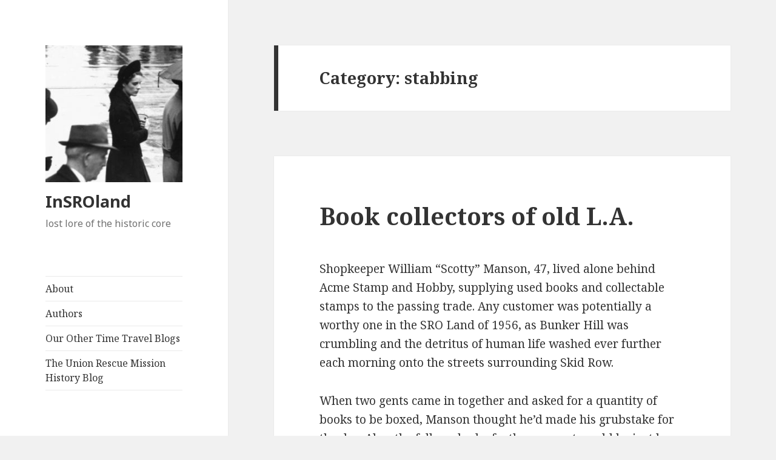

--- FILE ---
content_type: text/html; charset=utf-8
request_url: https://www.insroland.org/category/stabbing-6/
body_size: 12847
content:
<!DOCTYPE html>
<html lang="en-US" class="no-js">
<head>
	<meta charset="UTF-8">
	<meta name="viewport" content="width=device-width">
	<link rel="profile" href="https://gmpg.org/xfn/11">
	<link rel="pingback" href="/xmlrpc.php">
	<!--[if lt IE 9]>
	<script src="/wp-content/themes/twentyfifteen/js/html5.js?ver=3.7.0"></script>
	<![endif]-->
	<script>(function(html){html.className = html.className.replace(/\bno-js\b/,'js')})(document.documentElement);</script>
<title>stabbing &#8211; InSROland</title>
<meta name="robots" content="max-image-preview:large">
<link rel="dns-prefetch" href="//secure.gravatar.com">
<link rel="dns-prefetch" href="//fonts.googleapis.com">
<link rel="dns-prefetch" href="//s.w.org">
<link href="https://fonts.gstatic.com/" crossorigin rel="preconnect">
<link rel="alternate" type="application/rss+xml" title="InSROland &raquo; Feed" href="/feed/">
<link rel="alternate" type="application/rss+xml" title="InSROland &raquo; Comments Feed" href="/comments/feed/">
<link rel="alternate" type="application/rss+xml" title="InSROland &raquo; stabbing Category Feed" href="/category/stabbing-6/feed/">
		<script>
			window._wpemojiSettings = {"baseUrl":"https:\/\/s.w.org\/images\/core\/emoji\/13.1.0\/72x72\/","ext":".png","svgUrl":"https:\/\/s.w.org\/images\/core\/emoji\/13.1.0\/svg\/","svgExt":".svg","source":{"concatemoji":"\/wp-includes\/js\/wp-emoji-release.min.js?ver=5.8.2"}};
			!function(e,a,t){var n,r,o,i=a.createElement("canvas"),p=i.getContext&&i.getContext("2d");function s(e,t){var a=String.fromCharCode;p.clearRect(0,0,i.width,i.height),p.fillText(a.apply(this,e),0,0);e=i.toDataURL();return p.clearRect(0,0,i.width,i.height),p.fillText(a.apply(this,t),0,0),e===i.toDataURL()}function c(e){var t=a.createElement("script");t.src=e,t.defer=t.type="text/javascript",a.getElementsByTagName("head")[0].appendChild(t)}for(o=Array("flag","emoji"),t.supports={everything:!0,everythingExceptFlag:!0},r=0;r<o.length;r++)t.supports[o[r]]=function(e){if(!p||!p.fillText)return!1;switch(p.textBaseline="top",p.font="600 32px Arial",e){case"flag":return s([127987,65039,8205,9895,65039],[127987,65039,8203,9895,65039])?!1:!s([55356,56826,55356,56819],[55356,56826,8203,55356,56819])&&!s([55356,57332,56128,56423,56128,56418,56128,56421,56128,56430,56128,56423,56128,56447],[55356,57332,8203,56128,56423,8203,56128,56418,8203,56128,56421,8203,56128,56430,8203,56128,56423,8203,56128,56447]);case"emoji":return!s([10084,65039,8205,55357,56613],[10084,65039,8203,55357,56613])}return!1}(o[r]),t.supports.everything=t.supports.everything&&t.supports[o[r]],"flag"!==o[r]&&(t.supports.everythingExceptFlag=t.supports.everythingExceptFlag&&t.supports[o[r]]);t.supports.everythingExceptFlag=t.supports.everythingExceptFlag&&!t.supports.flag,t.DOMReady=!1,t.readyCallback=function(){t.DOMReady=!0},t.supports.everything||(n=function(){t.readyCallback()},a.addEventListener?(a.addEventListener("DOMContentLoaded",n,!1),e.addEventListener("load",n,!1)):(e.attachEvent("onload",n),a.attachEvent("onreadystatechange",function(){"complete"===a.readyState&&t.readyCallback()})),(n=t.source||{}).concatemoji?c(n.concatemoji):n.wpemoji&&n.twemoji&&(c(n.twemoji),c(n.wpemoji)))}(window,document,window._wpemojiSettings);
		</script>
		<style>img.wp-smiley,
img.emoji {
	display: inline !important;
	border: none !important;
	box-shadow: none !important;
	height: 1em !important;
	width: 1em !important;
	margin: 0 .07em !important;
	vertical-align: -0.1em !important;
	background: none !important;
	padding: 0 !important;
}</style>
	<link rel="stylesheet" id="twentyfifteen-jetpack-css" href="/wp-content/plugins/jetpack/modules/theme-tools/compat/twentyfifteen.css?ver=10.4" media="all">
<link rel="stylesheet" id="wp-block-library-css" href="/wp-includes/css/dist/block-library/style.min.css?ver=5.8.2" media="all">
<style id="wp-block-library-inline-css">.has-text-align-justify{text-align:justify;}</style>
<style id="wp-block-library-theme-inline-css">#start-resizable-editor-section{display:none}.wp-block-audio figcaption{color:#555;font-size:13px;text-align:center}.is-dark-theme .wp-block-audio figcaption{color:hsla(0,0%,100%,.65)}.wp-block-code{font-family:Menlo,Consolas,monaco,monospace;color:#1e1e1e;padding:.8em 1em;border:1px solid #ddd;border-radius:4px}.wp-block-embed figcaption{color:#555;font-size:13px;text-align:center}.is-dark-theme .wp-block-embed figcaption{color:hsla(0,0%,100%,.65)}.blocks-gallery-caption{color:#555;font-size:13px;text-align:center}.is-dark-theme .blocks-gallery-caption{color:hsla(0,0%,100%,.65)}.wp-block-image figcaption{color:#555;font-size:13px;text-align:center}.is-dark-theme .wp-block-image figcaption{color:hsla(0,0%,100%,.65)}.wp-block-pullquote{border-top:4px solid;border-bottom:4px solid;margin-bottom:1.75em;color:currentColor}.wp-block-pullquote__citation,.wp-block-pullquote cite,.wp-block-pullquote footer{color:currentColor;text-transform:uppercase;font-size:.8125em;font-style:normal}.wp-block-quote{border-left:.25em solid;margin:0 0 1.75em;padding-left:1em}.wp-block-quote cite,.wp-block-quote footer{color:currentColor;font-size:.8125em;position:relative;font-style:normal}.wp-block-quote.has-text-align-right{border-left:none;border-right:.25em solid;padding-left:0;padding-right:1em}.wp-block-quote.has-text-align-center{border:none;padding-left:0}.wp-block-quote.is-large,.wp-block-quote.is-style-large{border:none}.wp-block-search .wp-block-search__label{font-weight:700}.wp-block-group.has-background{padding:1.25em 2.375em;margin-top:0;margin-bottom:0}.wp-block-separator{border:none;border-bottom:2px solid;margin-left:auto;margin-right:auto;opacity:.4}.wp-block-separator:not(.is-style-wide):not(.is-style-dots){width:100px}.wp-block-separator.has-background:not(.is-style-dots){border-bottom:none;height:1px}.wp-block-separator.has-background:not(.is-style-wide):not(.is-style-dots){height:2px}.wp-block-table thead{border-bottom:3px solid}.wp-block-table tfoot{border-top:3px solid}.wp-block-table td,.wp-block-table th{padding:.5em;border:1px solid;word-break:normal}.wp-block-table figcaption{color:#555;font-size:13px;text-align:center}.is-dark-theme .wp-block-table figcaption{color:hsla(0,0%,100%,.65)}.wp-block-video figcaption{color:#555;font-size:13px;text-align:center}.is-dark-theme .wp-block-video figcaption{color:hsla(0,0%,100%,.65)}.wp-block-template-part.has-background{padding:1.25em 2.375em;margin-top:0;margin-bottom:0}#end-resizable-editor-section{display:none}</style>
<link rel="stylesheet" id="mediaelement-css" href="/wp-includes/js/mediaelement/mediaelementplayer-legacy.min.css?ver=4.2.16" media="all">
<link rel="stylesheet" id="wp-mediaelement-css" href="/wp-includes/js/mediaelement/wp-mediaelement.min.css?ver=5.8.2" media="all">
<link rel="stylesheet" id="mpp_gutenberg-css" href="/wp-content/plugins/metronet-profile-picture/dist/blocks.style.build.css?ver=2.6.0" media="all">
<link rel="stylesheet" id="twentyfifteen-fonts-css" href="https://fonts.googleapis.com/css?family=Noto+Sans%3A400italic%2C700italic%2C400%2C700%7CNoto+Serif%3A400italic%2C700italic%2C400%2C700%7CInconsolata%3A400%2C700&#038;subset=latin%2Clatin-ext&#038;display=fallback" media="all">
<link rel="stylesheet" id="genericons-css" href="/wp-content/plugins/jetpack/_inc/genericons/genericons/genericons.css?ver=3.1" media="all">
<link rel="stylesheet" id="twentyfifteen-style-css" href="/wp-content/themes/twentyfifteen/style.css?ver=20201208" media="all">
<link rel="stylesheet" id="twentyfifteen-block-style-css" href="/wp-content/themes/twentyfifteen/css/blocks.css?ver=20190102" media="all">
<!--[if lt IE 9]>
<link rel='stylesheet' id='twentyfifteen-ie-css'  href='/wp-content/themes/twentyfifteen/css/ie.css?ver=20170916' media='all' />
<![endif]-->
<!--[if lt IE 8]>
<link rel='stylesheet' id='twentyfifteen-ie7-css'  href='/wp-content/themes/twentyfifteen/css/ie7.css?ver=20141210' media='all' />
<![endif]-->
<link rel="stylesheet" id="builder-contact-css" href="/wp-content/plugins/builder-contact/assets/style.css?ver=1.1.0" media="all">
<script src="/wp-includes/js/jquery/jquery.min.js?ver=3.6.0" id="jquery-core-js"></script>
<script src="/wp-includes/js/jquery/jquery-migrate.min.js?ver=3.3.2" id="jquery-migrate-js"></script>
<link rel="https://api.w.org/" href="/wp-json/">
<link rel="alternate" type="application/json" href="/wp-json/wp/v2/categories/386">
<link rel="EditURI" type="application/rsd+xml" title="RSD" href="/xmlrpc.php?rsd">
<link rel="wlwmanifest" type="application/wlwmanifest+xml" href="/wp-includes/wlwmanifest.xml"> 
<meta name="generator" content="WordPress 5.8.2">
<style>.recentcomments a{display:inline !important;padding:0 !important;margin:0 !important;}</style>
<!-- Jetpack Open Graph Tags -->
<meta property="og:type" content="website">
<meta property="og:title" content="stabbing &#8211; InSROland">
<meta property="og:url" content="/category/stabbing-6/">
<meta property="og:site_name" content="InSROland">
<meta property="og:image" content="/wp-content/uploads/2016/03/cropped-logoINSROLandRain-1.jpg">
<meta property="og:image:width" content="512">
<meta property="og:image:height" content="512">
<meta property="og:image:alt" content="">
<meta property="og:locale" content="en_US">

<!-- End Jetpack Open Graph Tags -->
<link rel="icon" href="/wp-content/uploads/2016/03/cropped-logoINSROLandRain-1-32x32.jpg" sizes="32x32">
<link rel="icon" href="/wp-content/uploads/2016/03/cropped-logoINSROLandRain-1-192x192.jpg" sizes="192x192">
<link rel="apple-touch-icon" href="/wp-content/uploads/2016/03/cropped-logoINSROLandRain-1-180x180.jpg">
<meta name="msapplication-TileImage" content="/wp-content/uploads/2016/03/cropped-logoINSROLandRain-1-270x270.jpg">
</head>

<body class="archive category category-stabbing-6 category-386 wp-custom-logo wp-embed-responsive">
<div id="page" class="hfeed site">
	<a class="skip-link screen-reader-text" href="#content">Skip to content</a>

	<div id="sidebar" class="sidebar">
		<header id="masthead" class="site-header" role="banner">
			<div class="site-branding">
				<a href="/" class="custom-logo-link" rel="home"><img width="248" height="248" src="/wp-content/uploads/2020/02/cropped-insrolandLogoUpload-1.jpg" class="custom-logo" alt="InSROland" srcset="/wp-content/uploads/2020/02/cropped-insrolandLogoUpload-1.jpg 248w, /wp-content/uploads/2020/02/cropped-insrolandLogoUpload-1-150x150.jpg 150w" sizes="(max-width: 248px) 100vw, 248px"></a>						<p class="site-title"><a href="/" rel="home">InSROland</a></p>
												<p class="site-description">lost lore of the historic core</p>
										<button class="secondary-toggle">Menu and widgets</button>
			</div>
<!-- .site-branding -->
		</header><!-- .site-header -->

			<div id="secondary" class="secondary">

					<nav id="site-navigation" class="main-navigation" role="navigation">
				<div class="menu-top-menu-for-website-container"><ul id="menu-top-menu-for-website" class="nav-menu">
<li id="menu-item-432" class="menu-item menu-item-type-post_type menu-item-object-page menu-item-432"><a href="/about/">About</a></li>
<li id="menu-item-590" class="menu-item menu-item-type-post_type menu-item-object-page menu-item-590"><a href="/authors/">Authors</a></li>
<li id="menu-item-431" class="menu-item menu-item-type-post_type menu-item-object-page menu-item-431"><a href="/timetravelblogs-2/">Our Other Time Travel Blogs</a></li>
<li id="menu-item-742" class="menu-item menu-item-type-post_type menu-item-object-post menu-item-742"><a href="/2012/03/26/the-union-rescue-mission-history-blog/">The Union Rescue Mission History Blog</a></li>
</ul></div>			</nav><!-- .main-navigation -->
		
		
					<div id="widget-area" class="widget-area" role="complementary">
				<aside id="text-2" class="widget widget_text"><h2 class="widget-title">The Esotouric Bus!</h2>			<div class="textwidget"><a href="https://esotouric.com/"><img src="https://www.onbunkerhill.org/wp-content/uploads/2016/02/esotouric-logo.png" alt=""></a></div>
		</aside><aside id="text-3" class="widget widget_text"><h2 class="widget-title">The Kept Girl</h2>			<div class="textwidget"><a href="https://thekeptgirl.com/"><img src="https://www.onbunkerhill.org/wp-content/uploads/2016/02/keptGirl.jpg" alt=""></a></div>
		</aside>
		<aside id="recent-posts-2" class="widget widget_recent_entries">
		<h2 class="widget-title">Recent Posts</h2>
<nav role="navigation" aria-label="Recent Posts">
		<ul>
											<li>
					<a href="/2013/02/26/missingconsul/">Case of the Missing Consul</a>
									</li>
											<li>
					<a href="/2013/02/25/ghostsofthececil/">Ghosts of the Cecil</a>
									</li>
											<li>
					<a href="/2012/12/20/american-gothic-on-skid-row/">American Gothic on Skid Row</a>
									</li>
											<li>
					<a href="/2012/11/28/kingedwardandtr/">Sleuthing A Presidential Mystery in Downtown Los Angeles</a>
									</li>
											<li>
					<a href="/2012/11/12/prosper/">The Los Angeles Prosperity Carnival and Indoor Fair of 1915</a>
									</li>
					</ul>

		</nav></aside><aside id="tag_cloud-2" class="widget widget_tag_cloud"><h2 class="widget-title">Tags</h2>
<nav role="navigation" aria-label="Tags"><div class="tagcloud">
<ul class="wp-tag-cloud" role="list">
	<li><a href="/tag/urm/" class="tag-cloud-link tag-link-563 tag-link-position-1" style="font-size: 8pt;" aria-label="urm (1 item)">urm</a></li>
</ul>
</div>
</nav></aside><aside id="recent-comments-2" class="widget widget_recent_comments"><h2 class="widget-title">Recent Comments</h2>
<nav role="navigation" aria-label="Recent Comments"><ul id="recentcomments">
<li class="recentcomments">
<span class="comment-author-link">kim</span> on <a href="/2010/06/11/babies4sale/#comment-72">Babies 4 Sale</a>
</li>
<li class="recentcomments">
<span class="comment-author-link">kim</span> on <a href="/2010/03/02/murderess/#comment-69">Interview with a Murderess</a>
</li>
<li class="recentcomments">
<span class="comment-author-link">kim</span> on <a href="/2010/02/13/ceilingsmasher/#comment-68">Woken With A Bang</a>
</li>
<li class="recentcomments">
<span class="comment-author-link">sz</span> on <a href="/2010/02/13/ceilingsmasher/#comment-67">Woken With A Bang</a>
</li>
<li class="recentcomments">
<span class="comment-author-link">kim</span> on <a href="/2010/02/13/ceilingsmasher/#comment-66">Woken With A Bang</a>
</li>
</ul></nav></aside><aside id="archives-2" class="widget widget_archive"><h2 class="widget-title">Archives</h2>
<nav role="navigation" aria-label="Archives">
			<ul>
					<li><a href="/2013/02/">February 2013</a></li>
	<li><a href="/2012/12/">December 2012</a></li>
	<li><a href="/2012/11/">November 2012</a></li>
	<li><a href="/2012/03/">March 2012</a></li>
	<li><a href="/2011/10/">October 2011</a></li>
	<li><a href="/2011/09/">September 2011</a></li>
	<li><a href="/2011/07/">July 2011</a></li>
	<li><a href="/2011/04/">April 2011</a></li>
	<li><a href="/2011/03/">March 2011</a></li>
	<li><a href="/2010/11/">November 2010</a></li>
	<li><a href="/2010/10/">October 2010</a></li>
	<li><a href="/2010/06/">June 2010</a></li>
	<li><a href="/2010/03/">March 2010</a></li>
	<li><a href="/2010/02/">February 2010</a></li>
	<li><a href="/2010/01/">January 2010</a></li>
	<li><a href="/2009/12/">December 2009</a></li>
	<li><a href="/2009/11/">November 2009</a></li>
	<li><a href="/2009/10/">October 2009</a></li>
	<li><a href="/2009/09/">September 2009</a></li>
	<li><a href="/2009/08/">August 2009</a></li>
	<li><a href="/2009/07/">July 2009</a></li>
	<li><a href="/2009/06/">June 2009</a></li>
			</ul>

			</nav></aside><aside id="categories-2" class="widget widget_categories"><h2 class="widget-title">Categories</h2>
<nav role="navigation" aria-label="Categories">
			<ul>
					<li class="cat-item cat-item-464">
<a href="/category/abduction/">abduction</a>
</li>
	<li class="cat-item cat-item-443">
<a href="/category/abortion/">abortion</a>
</li>
	<li class="cat-item cat-item-428">
<a href="/category/accident/">accident</a>
</li>
	<li class="cat-item cat-item-440">
<a href="/category/adela-rogers-st-john/">adela rogers st. john</a>
</li>
	<li class="cat-item cat-item-552">
<a href="/category/adrienne/">adrienne</a>
</li>
	<li class="cat-item cat-item-374">
<a href="/category/advertising/">advertising</a>
</li>
	<li class="cat-item cat-item-307">
<a href="/category/alcohol-3/">alcohol</a>
</li>
	<li class="cat-item cat-item-297">
<a href="/category/alcohol-crime/">alcohol crime</a>
</li>
	<li class="cat-item cat-item-284">
<a href="/category/alexandria-hotel/">alexandria hotel</a>
</li>
	<li class="cat-item cat-item-498">
<a href="/category/alias/">alias</a>
</li>
	<li class="cat-item cat-item-353">
<a href="/category/animal/">animal</a>
</li>
	<li class="cat-item cat-item-296">
<a href="/category/anxiety/">anxiety</a>
</li>
	<li class="cat-item cat-item-419">
<a href="/category/assault-7/">assault</a>
</li>
	<li class="cat-item cat-item-306">
<a href="/category/assault-5/">assault</a>
</li>
	<li class="cat-item cat-item-431">
<a href="/category/asylum-2/">asylum</a>
</li>
	<li class="cat-item cat-item-505">
<a href="/category/attempted-murder/">attempted murder</a>
</li>
	<li class="cat-item cat-item-471">
<a href="/category/attempted-robbery/">attempted robbery</a>
</li>
	<li class="cat-item cat-item-412">
<a href="/category/b-girl/">B-girl</a>
</li>
	<li class="cat-item cat-item-526">
<a href="/category/babies/">babies</a>
</li>
	<li class="cat-item cat-item-527">
<a href="/category/baby-stealing/">baby stealing</a>
</li>
	<li class="cat-item cat-item-524">
<a href="/category/baby-theft/">baby theft</a>
</li>
	<li class="cat-item cat-item-452">
<a href="/category/bank-robbery-2/">bank robbery</a>
</li>
	<li class="cat-item cat-item-359">
<a href="/category/baptist/">baptist</a>
</li>
	<li class="cat-item cat-item-558">
<a href="/category/barbara/">Barbara</a>
</li>
	<li class="cat-item cat-item-433">
<a href="/category/bayer-aspirin/">Bayer aspirin</a>
</li>
	<li class="cat-item cat-item-389">
<a href="/category/bicycle/">bicycle</a>
</li>
	<li class="cat-item cat-item-396">
<a href="/category/bike/">bike</a>
</li>
	<li class="cat-item cat-item-506">
<a href="/category/boarding-house-crime/">boarding house crime</a>
</li>
	<li class="cat-item cat-item-354">
<a href="/category/bones/">bones</a>
</li>
	<li class="cat-item cat-item-492">
<a href="/category/book-store/">book store</a>
</li>
	<li class="cat-item cat-item-350">
<a href="/category/brea/">brea</a>
</li>
	<li class="cat-item cat-item-420">
<a href="/category/brick-bat/">brick bat</a>
</li>
	<li class="cat-item cat-item-321">
<a href="/category/burbank/">burbank</a>
</li>
	<li class="cat-item cat-item-422">
<a href="/category/burglary/">burglary</a>
</li>
	<li class="cat-item cat-item-500">
<a href="/category/burial/">burial</a>
</li>
	<li class="cat-item cat-item-318">
<a href="/category/burlesque-2/">burlesque</a>
</li>
	<li class="cat-item cat-item-425">
<a href="/category/butcher/">butcher</a>
</li>
	<li class="cat-item cat-item-403">
<a href="/category/c-c-julian-2/">C.C. Julian</a>
</li>
	<li class="cat-item cat-item-391">
<a href="/category/candy-2/">candy</a>
</li>
	<li class="cat-item cat-item-512">
<a href="/category/carbolic-acid/">carbolic acid</a>
</li>
	<li class="cat-item cat-item-483">
<a href="/category/cart/">cart</a>
</li>
	<li class="cat-item cat-item-410">
<a href="/category/charity-2/">charity</a>
</li>
	<li class="cat-item cat-item-441">
<a href="/category/charlie-chaplin/">charlie chaplin</a>
</li>
	<li class="cat-item cat-item-538">
<a href="/category/child-abuse/">child abuse</a>
</li>
	<li class="cat-item cat-item-484">
<a href="/category/children/">children</a>
</li>
	<li class="cat-item cat-item-481">
<a href="/category/chinese/">chinese</a>
</li>
	<li class="cat-item cat-item-476">
<a href="/category/clairvoyant-2/">clairvoyant</a>
</li>
	<li class="cat-item cat-item-357">
<a href="/category/combat/">combat</a>
</li>
	<li class="cat-item cat-item-335">
<a href="/category/combination/">combination</a>
</li>
	<li class="cat-item cat-item-434">
<a href="/category/con-man/">con man</a>
</li>
	<li class="cat-item cat-item-531">
<a href="/category/conspiracy-2/">conspiracy</a>
</li>
	<li class="cat-item cat-item-385">
<a href="/category/corruption/">corruption</a>
</li>
	<li class="cat-item cat-item-488">
<a href="/category/court/">court</a>
</li>
	<li class="cat-item cat-item-447">
<a href="/category/cramps/">cramps</a>
</li>
	<li class="cat-item cat-item-462">
<a href="/category/cribs/">cribs</a>
</li>
	<li class="cat-item cat-item-463">
<a href="/category/cribtown/">cribtown</a>
</li>
	<li class="cat-item cat-item-460">
<a href="/category/crime-7/">crime</a>
</li>
	<li class="cat-item cat-item-395">
<a href="/category/dames/">dames</a>
</li>
	<li class="cat-item cat-item-456">
<a href="/category/dance-hall/">dance hall</a>
</li>
	<li class="cat-item cat-item-346">
<a href="/category/danger/">danger</a>
</li>
	<li class="cat-item cat-item-280">
<a href="/category/death-2/">death</a>
</li>
	<li class="cat-item cat-item-330">
<a href="/category/detective/">detective</a>
</li>
	<li class="cat-item cat-item-554">
<a href="/category/diarmid/">Diarmid</a>
</li>
	<li class="cat-item cat-item-348">
<a href="/category/digging/">digging</a>
</li>
	<li class="cat-item cat-item-369">
<a href="/category/disease/">disease</a>
</li>
	<li class="cat-item cat-item-421">
<a href="/category/dishwasher/">dishwasher</a>
</li>
	<li class="cat-item cat-item-327">
<a href="/category/do-gooder/">do-gooder</a>
</li>
	<li class="cat-item cat-item-317">
<a href="/category/domestic-violence-3/">domestic violence</a>
</li>
	<li class="cat-item cat-item-510">
<a href="/category/dope/">dope</a>
</li>
	<li class="cat-item cat-item-480">
<a href="/category/dr-tyndall/">Dr. Tyndall</a>
</li>
	<li class="cat-item cat-item-363">
<a href="/category/drug-crime-3/">drug crime</a>
</li>
	<li class="cat-item cat-item-341">
<a href="/category/drugged/">drugged</a>
</li>
	<li class="cat-item cat-item-379">
<a href="/category/drugs-2/">drugs</a>
</li>
	<li class="cat-item cat-item-311">
<a href="/category/drunk/">drunk</a>
</li>
	<li class="cat-item cat-item-301">
<a href="/category/eccentric/">eccentric</a>
</li>
	<li class="cat-item cat-item-442">
<a href="/category/edgar-rice-burroughs/">edgar rice burroughs</a>
</li>
	<li class="cat-item cat-item-439">
<a href="/category/edward-hickman/">edward hickman</a>
</li>
	<li class="cat-item cat-item-453">
<a href="/category/electomagnetism/">electomagnetism</a>
</li>
	<li class="cat-item cat-item-285">
<a href="/category/embarrassment/">embarrassment</a>
</li>
	<li class="cat-item cat-item-337">
<a href="/category/embezzlement-2/">embezzlement</a>
</li>
	<li class="cat-item cat-item-305">
<a href="/category/escape-2/">escape</a>
</li>
	<li class="cat-item cat-item-445">
<a href="/category/etiquette/">etiquette</a>
</li>
	<li class="cat-item cat-item-315">
<a href="/category/evil/">evil</a>
</li>
	<li class="cat-item cat-item-364">
<a href="/category/exposure/">exposure</a>
</li>
	<li class="cat-item cat-item-338">
<a href="/category/extortion/">extortion</a>
</li>
	<li class="cat-item cat-item-334">
<a href="/category/farmer-page-2/">Farmer Page</a>
</li>
	<li class="cat-item cat-item-397">
<a href="/category/fencing/">fencing</a>
</li>
	<li class="cat-item cat-item-275">
<a href="/category/flim-flam-2/">flim flam</a>
</li>
	<li class="cat-item cat-item-474">
<a href="/category/follies-theater/">Follies Theater</a>
</li>
	<li class="cat-item cat-item-339">
<a href="/category/forgery-3/">forgery</a>
</li>
	<li class="cat-item cat-item-349">
<a href="/category/fossil/">fossil</a>
</li>
	<li class="cat-item cat-item-331">
<a href="/category/foundation-garment/">foundation garment</a>
</li>
	<li class="cat-item cat-item-405">
<a href="/category/fraud-7/">fraud</a>
</li>
	<li class="cat-item cat-item-530">
<a href="/category/fraud-5/">fraud</a>
</li>
	<li class="cat-item cat-item-289">
<a href="/category/freak/">freak</a>
</li>
	<li class="cat-item cat-item-532">
<a href="/category/freak-show/">freak show</a>
</li>
	<li class="cat-item cat-item-333">
<a href="/category/gambling-2/">gambling</a>
</li>
	<li class="cat-item cat-item-326">
<a href="/category/garter/">garter</a>
</li>
	<li class="cat-item cat-item-294">
<a href="/category/geek/">geek</a>
</li>
	<li class="cat-item cat-item-446">
<a href="/category/gun/">gun</a>
</li>
	<li class="cat-item cat-item-466">
<a href="/category/harakiri/">harakiri</a>
</li>
	<li class="cat-item cat-item-455">
<a href="/category/healers/">healers</a>
</li>
	<li class="cat-item cat-item-432">
<a href="/category/heroin/">heroin</a>
</li>
	<li class="cat-item cat-item-430">
<a href="/category/highland-2/">highland</a>
</li>
	<li class="cat-item cat-item-316">
<a href="/category/homeless/">homeless</a>
</li>
	<li class="cat-item cat-item-365">
<a href="/category/hord/">hord</a>
</li>
	<li class="cat-item cat-item-427">
<a href="/category/horse/">horse</a>
</li>
	<li class="cat-item cat-item-290">
<a href="/category/hotel-2/">hotel</a>
</li>
	<li class="cat-item cat-item-406">
<a href="/category/human/">human</a>
</li>
	<li class="cat-item cat-item-521">
<a href="/category/husband/">husband</a>
</li>
	<li class="cat-item cat-item-345">
<a href="/category/hustled/">hustled</a>
</li>
	<li class="cat-item cat-item-475">
<a href="/category/hypnotist-2/">hypnotist</a>
</li>
	<li class="cat-item cat-item-502">
<a href="/category/identity/">identity</a>
</li>
	<li class="cat-item cat-item-529">
<a href="/category/illegitimate-children/">illegitimate children</a>
</li>
	<li class="cat-item cat-item-373">
<a href="/category/infidelity/">infidelity</a>
</li>
	<li class="cat-item cat-item-394">
<a href="/category/insane/">insane</a>
</li>
	<li class="cat-item cat-item-523">
<a href="/category/interview/">interview</a>
</li>
	<li class="cat-item cat-item-507">
<a href="/category/invention/">invention</a>
</li>
	<li class="cat-item cat-item-495">
<a href="/category/irony/">irony</a>
</li>
	<li class="cat-item cat-item-449">
<a href="/category/jake-leg/">jake leg</a>
</li>
	<li class="cat-item cat-item-448">
<a href="/category/jamaica-ginger/">jamaica ginger</a>
</li>
	<li class="cat-item cat-item-470">
<a href="/category/japanese/">japanese</a>
</li>
	<li class="cat-item cat-item-402">
<a href="/category/jesus/">Jesus</a>
</li>
	<li class="cat-item cat-item-556">
<a href="/category/joan/">Joan</a>
</li>
	<li class="cat-item cat-item-557">
<a href="/category/john/">John</a>
</li>
	<li class="cat-item cat-item-340">
<a href="/category/kidnapping-4/">kidnapping</a>
</li>
	<li class="cat-item cat-item-465">
<a href="/category/kidnapping-3/">kidnapping</a>
</li>
	<li class="cat-item cat-item-553">
<a href="/category/kim/">kim</a>
</li>
	<li class="cat-item cat-item-312">
<a href="/category/knife/">knife</a>
</li>
	<li class="cat-item cat-item-291">
<a href="/category/landlord/">landlord</a>
</li>
	<li class="cat-item cat-item-292">
<a href="/category/lawsuit/">lawsuit</a>
</li>
	<li class="cat-item cat-item-417">
<a href="/category/lawyer/">lawyer</a>
</li>
	<li class="cat-item cat-item-325">
<a href="/category/leg/">leg</a>
</li>
	<li class="cat-item cat-item-320">
<a href="/category/lil-st-cyr/">lil st. cyr</a>
</li>
	<li class="cat-item cat-item-1">
<a href="/category/location-tag/">location tag</a>
</li>
	<li class="cat-item cat-item-273">
<a href="/category/location-tag-273/">location tag</a>
</li>
	<li class="cat-item cat-item-404">
<a href="/category/loews-state-2/">Loew&#039;s State</a>
</li>
	<li class="cat-item cat-item-286">
<a href="/category/los-angeles/">los angeles</a>
</li>
	<li class="cat-item cat-item-504">
<a href="/category/love-triangle/">love triangle</a>
</li>
	<li class="cat-item cat-item-522">
<a href="/category/lover/">lover</a>
</li>
	<li class="cat-item cat-item-313">
<a href="/category/lucifer/">lucifer</a>
</li>
	<li class="cat-item cat-item-496">
<a href="/category/lunacy/">lunacy</a>
</li>
	<li class="cat-item cat-item-393">
<a href="/category/mad/">mad</a>
</li>
	<li class="cat-item cat-item-378">
<a href="/category/magnets/">magnets</a>
</li>
	<li class="cat-item cat-item-351">
<a href="/category/mammoth/">mammoth</a>
</li>
	<li class="cat-item cat-item-392">
<a href="/category/mania-3/">mania</a>
</li>
	<li class="cat-item cat-item-356">
<a href="/category/marine/">marine</a>
</li>
	<li class="cat-item cat-item-438">
<a href="/category/marion-parker/">marion parker</a>
</li>
	<li class="cat-item cat-item-371">
<a href="/category/marriage/">marriage</a>
</li>
	<li class="cat-item cat-item-281">
<a href="/category/mayhem/">mayhem</a>
</li>
	<li class="cat-item cat-item-435">
<a href="/category/media/">media</a>
</li>
	<li class="cat-item cat-item-276">
<a href="/category/medical-fraud-2/">medical fraud</a>
</li>
	<li class="cat-item cat-item-444">
<a href="/category/medical-mistreatment/">medical mistreatment</a>
</li>
	<li class="cat-item cat-item-413">
<a href="/category/medium-2/">medium</a>
</li>
	<li class="cat-item cat-item-528">
<a href="/category/midwife/">midwife</a>
</li>
	<li class="cat-item cat-item-533">
<a href="/category/millie-christine/">millie christine</a>
</li>
	<li class="cat-item cat-item-358">
<a href="/category/minister/">minister</a>
</li>
	<li class="cat-item cat-item-473">
<a href="/category/minskys/">Minsky&#039;s</a>
</li>
	<li class="cat-item cat-item-366">
<a href="/category/miser/">miser</a>
</li>
	<li class="cat-item cat-item-372">
<a href="/category/misery/">misery</a>
</li>
	<li class="cat-item cat-item-501">
<a href="/category/missing-persons/">missing persons</a>
</li>
	<li class="cat-item cat-item-377">
<a href="/category/mistress/">mistress</a>
</li>
	<li class="cat-item cat-item-352">
<a href="/category/monster/">monster</a>
</li>
	<li class="cat-item cat-item-360">
<a href="/category/morphine-2/">morphine</a>
</li>
	<li class="cat-item cat-item-408">
<a href="/category/moustache/">moustache</a>
</li>
	<li class="cat-item cat-item-387">
<a href="/category/murder-5/">murder</a>
</li>
	<li class="cat-item cat-item-409">
<a href="/category/mystery-3/">mystery</a>
</li>
	<li class="cat-item cat-item-477">
<a href="/category/mystic/">mystic</a>
</li>
	<li class="cat-item cat-item-328">
<a href="/category/naive/">naive</a>
</li>
	<li class="cat-item cat-item-418">
<a href="/category/nancy-drew/">Nancy Drew</a>
</li>
	<li class="cat-item cat-item-362">
<a href="/category/narcotics/">narcotics</a>
</li>
	<li class="cat-item cat-item-551">
<a href="/category/nathan/">Nathan</a>
</li>
	<li class="cat-item cat-item-295">
<a href="/category/noisy/">noisy</a>
</li>
	<li class="cat-item cat-item-302">
<a href="/category/obnoxious/">obnoxious</a>
</li>
	<li class="cat-item cat-item-491">
<a href="/category/obstruction/">obstruction</a>
</li>
	<li class="cat-item cat-item-414">
<a href="/category/occult-2/">occult</a>
</li>
	<li class="cat-item cat-item-511">
<a href="/category/opium-den/">opium den</a>
</li>
	<li class="cat-item cat-item-380">
<a href="/category/passion/">passion</a>
</li>
	<li class="cat-item cat-item-487">
<a href="/category/peddler/">peddler</a>
</li>
	<li class="cat-item cat-item-355">
<a href="/category/photograph/">photograph</a>
</li>
	<li class="cat-item cat-item-287">
<a href="/category/pink-pajamas/">pink pajamas</a>
</li>
	<li class="cat-item cat-item-298">
<a href="/category/playful/">playful</a>
</li>
	<li class="cat-item cat-item-519">
<a href="/category/plot/">plot</a>
</li>
	<li class="cat-item cat-item-342">
<a href="/category/poisoned/">poisoned</a>
</li>
	<li class="cat-item cat-item-451">
<a href="/category/poisoning-3/">poisoning</a>
</li>
	<li class="cat-item cat-item-450">
<a href="/category/poisoning/">poisoning</a>
</li>
	<li class="cat-item cat-item-489">
<a href="/category/police-2/">police</a>
</li>
	<li class="cat-item cat-item-517">
<a href="/category/police-matuskiwiz/">police matuskiwiz</a>
</li>
	<li class="cat-item cat-item-539">
<a href="/category/poverty/">poverty</a>
</li>
	<li class="cat-item cat-item-299">
<a href="/category/prank-2/">prank</a>
</li>
	<li class="cat-item cat-item-461">
<a href="/category/prostitution/">prostitution</a>
</li>
	<li class="cat-item cat-item-514">
<a href="/category/protest/">protest</a>
</li>
	<li class="cat-item cat-item-454">
<a href="/category/pseudo-science/">pseudo-science</a>
</li>
	<li class="cat-item cat-item-478">
<a href="/category/psychic/">psychic</a>
</li>
	<li class="cat-item cat-item-370">
<a href="/category/quack/">quack</a>
</li>
	<li class="cat-item cat-item-525">
<a href="/category/quadruplets/">quadruplets</a>
</li>
	<li class="cat-item cat-item-322">
<a href="/category/rabies/">rabies</a>
</li>
	<li class="cat-item cat-item-485">
<a href="/category/racism/">racism</a>
</li>
	<li class="cat-item cat-item-381">
<a href="/category/racket/">racket</a>
</li>
	<li class="cat-item cat-item-336">
<a href="/category/racketeering/">racketeering</a>
</li>
	<li class="cat-item cat-item-468">
<a href="/category/ramona/">ramona</a>
</li>
	<li class="cat-item cat-item-300">
<a href="/category/rich/">rich</a>
</li>
	<li class="cat-item cat-item-559">
<a href="/category/richard/">richard</a>
</li>
	<li class="cat-item cat-item-555">
<a href="/category/rob-c/">Rob C</a>
</li>
	<li class="cat-item cat-item-343">
<a href="/category/robbed/">robbed</a>
</li>
	<li class="cat-item cat-item-332">
<a href="/category/robbery-7/">robbery</a>
</li>
	<li class="cat-item cat-item-493">
<a href="/category/robbery-6/">robbery</a>
</li>
	<li class="cat-item cat-item-518">
<a href="/category/roof/">roof</a>
</li>
	<li class="cat-item cat-item-499">
<a href="/category/rooming-house/">rooming house</a>
</li>
	<li class="cat-item cat-item-382">
<a href="/category/rubbish/">rubbish</a>
</li>
	<li class="cat-item cat-item-457">
<a href="/category/sailor/">sailor</a>
</li>
	<li class="cat-item cat-item-469">
<a href="/category/saloon/">saloon</a>
</li>
	<li class="cat-item cat-item-283">
<a href="/category/salvation/">salvation</a>
</li>
	<li class="cat-item cat-item-399">
<a href="/category/san-diego/">san diego</a>
</li>
	<li class="cat-item cat-item-309">
<a href="/category/satanism/">satanism</a>
</li>
	<li class="cat-item cat-item-416">
<a href="/category/scam/">scam</a>
</li>
	<li class="cat-item cat-item-429">
<a href="/category/scandal-2/">scandal</a>
</li>
	<li class="cat-item cat-item-508">
<a href="/category/science/">science</a>
</li>
	<li class="cat-item cat-item-513">
<a href="/category/self-immolation/">self-immolation</a>
</li>
	<li class="cat-item cat-item-467">
<a href="/category/seppuku/">seppuku</a>
</li>
	<li class="cat-item cat-item-308">
<a href="/category/serial-killer/">serial killer</a>
</li>
	<li class="cat-item cat-item-368">
<a href="/category/sex/">sex</a>
</li>
	<li class="cat-item cat-item-324">
<a href="/category/sexy/">sexy</a>
</li>
	<li class="cat-item cat-item-367">
<a href="/category/shack/">shack</a>
</li>
	<li class="cat-item cat-item-323">
<a href="/category/shame-2/">shame</a>
</li>
	<li class="cat-item cat-item-494">
<a href="/category/shooting-6/">shooting</a>
</li>
	<li class="cat-item cat-item-279">
<a href="/category/shooting-8/">shooting</a>
</li>
	<li class="cat-item cat-item-411">
<a href="/category/shooting-gallery/">shooting gallery</a>
</li>
	<li class="cat-item cat-item-486">
<a href="/category/shoplifting/">shoplifting</a>
</li>
	<li class="cat-item cat-item-479">
<a href="/category/showman/">showman</a>
</li>
	<li class="cat-item cat-item-534">
<a href="/category/siamese-twins/">siamese twins</a>
</li>
	<li class="cat-item cat-item-282">
<a href="/category/sin/">sin</a>
</li>
	<li class="cat-item cat-item-458">
<a href="/category/sirens/">sirens</a>
</li>
	<li class="cat-item cat-item-407">
<a href="/category/skull/">skull</a>
</li>
	<li class="cat-item cat-item-400">
<a href="/category/slacker/">slacker</a>
</li>
	<li class="cat-item cat-item-274">
<a href="/category/snake-oil-2/">snake oil</a>
</li>
	<li class="cat-item cat-item-288">
<a href="/category/social-mores/">social mores</a>
</li>
	<li class="cat-item cat-item-415">
<a href="/category/spiritualist-2/">spiritualist</a>
</li>
	<li class="cat-item cat-item-310">
<a href="/category/spree/">spree</a>
</li>
	<li class="cat-item cat-item-278">
<a href="/category/stabbing-8/">stabbing</a>
</li>
	<li class="cat-item cat-item-386 current-cat">
<a aria-current="page" href="/category/stabbing-6/">stabbing</a>
</li>
	<li class="cat-item cat-item-388">
<a href="/category/stalking-2/">stalking</a>
</li>
	<li class="cat-item cat-item-398">
<a href="/category/stolen/">stolen</a>
</li>
	<li class="cat-item cat-item-329">
<a href="/category/streetcar/">streetcar</a>
</li>
	<li class="cat-item cat-item-472">
<a href="/category/strippers/">strippers</a>
</li>
	<li class="cat-item cat-item-344">
<a href="/category/sucker/">sucker</a>
</li>
	<li class="cat-item cat-item-375">
<a href="/category/suicide-6/">suicide</a>
</li>
	<li class="cat-item cat-item-319">
<a href="/category/tempest-storm/">tempest storm</a>
</li>
	<li class="cat-item cat-item-535">
<a href="/category/the-eighth-wonder-of-the-world/">the eighth wonder of the world</a>
</li>
	<li class="cat-item cat-item-437">
<a href="/category/the-fox/">the fox</a>
</li>
	<li class="cat-item cat-item-536">
<a href="/category/the-two-headed-nightingale/">the two-headed nightingale</a>
</li>
	<li class="cat-item cat-item-490">
<a href="/category/theft/">theft</a>
</li>
	<li class="cat-item cat-item-390">
<a href="/category/thief/">thief</a>
</li>
	<li class="cat-item cat-item-376">
<a href="/category/threats/">threats</a>
</li>
	<li class="cat-item cat-item-361">
<a href="/category/trafficking/">trafficking</a>
</li>
	<li class="cat-item cat-item-503">
<a href="/category/tragic/">tragic</a>
</li>
	<li class="cat-item cat-item-509">
<a href="/category/transportation/">transportation</a>
</li>
	<li class="cat-item cat-item-383">
<a href="/category/trash/">trash</a>
</li>
	<li class="cat-item cat-item-436">
<a href="/category/trial/">trial</a>
</li>
	<li class="cat-item cat-item-293">
<a href="/category/trouble/">trouble</a>
</li>
	<li class="cat-item cat-item-537">
<a href="/category/two-headed-woman/">two-headed woman</a>
</li>
	<li class="cat-item cat-item-384">
<a href="/category/union/">union</a>
</li>
	<li class="cat-item cat-item-560">
<a href="/category/urm/">URM</a>
</li>
	<li class="cat-item cat-item-424">
<a href="/category/usher/">usher</a>
</li>
	<li class="cat-item cat-item-482">
<a href="/category/vegetable/">vegetable</a>
</li>
	<li class="cat-item cat-item-459">
<a href="/category/vice-3/">vice</a>
</li>
	<li class="cat-item cat-item-515">
<a href="/category/vietnam/">vietnam</a>
</li>
	<li class="cat-item cat-item-304">
<a href="/category/violent/">violent</a>
</li>
	<li class="cat-item cat-item-516">
<a href="/category/war/">war</a>
</li>
	<li class="cat-item cat-item-303">
<a href="/category/wealthy/">wealthy</a>
</li>
	<li class="cat-item cat-item-314">
<a href="/category/weird-2/">weird</a>
</li>
	<li class="cat-item cat-item-347">
<a href="/category/well/">well</a>
</li>
	<li class="cat-item cat-item-497">
<a href="/category/westminster-hotel/">westminster hotel</a>
</li>
	<li class="cat-item cat-item-520">
<a href="/category/wife/">wife</a>
</li>
	<li class="cat-item cat-item-423">
<a href="/category/william-h-parker/">William H. Parker</a>
</li>
	<li class="cat-item cat-item-426">
<a href="/category/winston/">winston</a>
</li>
	<li class="cat-item cat-item-401">
<a href="/category/wwi/">WWI</a>
</li>
			</ul>

			</nav></aside><aside id="meta-2" class="widget widget_meta"><h2 class="widget-title">Meta</h2>
<nav role="navigation" aria-label="Meta">
		<ul>
						<li><a href="/wp-login.php">Log in</a></li>
			<li><a href="/feed/">Entries feed</a></li>
			<li><a href="/comments/feed/">Comments feed</a></li>

			<li><a href="https://wordpress.org/">WordPress.org</a></li>
		</ul>

		</nav></aside><aside id="text-2" class="widget widget_text"><h2 class="widget-title">The Esotouric Bus!</h2>			<div class="textwidget"><a href="https://esotouric.com/"><img src="https://www.onbunkerhill.org/wp-content/uploads/2016/02/esotouric-logo.png" alt=""></a></div>
		</aside><aside id="text-3" class="widget widget_text"><h2 class="widget-title">The Kept Girl</h2>			<div class="textwidget"><a href="https://thekeptgirl.com/"><img src="https://www.onbunkerhill.org/wp-content/uploads/2016/02/keptGirl.jpg" alt=""></a></div>
		</aside>
		<aside id="recent-posts-2" class="widget widget_recent_entries">
		<h2 class="widget-title">Recent Posts</h2>
<nav role="navigation" aria-label="Recent Posts">
		<ul>
											<li>
					<a href="/2013/02/26/missingconsul/">Case of the Missing Consul</a>
									</li>
											<li>
					<a href="/2013/02/25/ghostsofthececil/">Ghosts of the Cecil</a>
									</li>
											<li>
					<a href="/2012/12/20/american-gothic-on-skid-row/">American Gothic on Skid Row</a>
									</li>
											<li>
					<a href="/2012/11/28/kingedwardandtr/">Sleuthing A Presidential Mystery in Downtown Los Angeles</a>
									</li>
											<li>
					<a href="/2012/11/12/prosper/">The Los Angeles Prosperity Carnival and Indoor Fair of 1915</a>
									</li>
					</ul>

		</nav></aside><aside id="tag_cloud-2" class="widget widget_tag_cloud"><h2 class="widget-title">Tags</h2>
<nav role="navigation" aria-label="Tags"><div class="tagcloud">
<ul class="wp-tag-cloud" role="list">
	<li><a href="/tag/urm/" class="tag-cloud-link tag-link-563 tag-link-position-1" style="font-size: 8pt;" aria-label="urm (1 item)">urm</a></li>
</ul>
</div>
</nav></aside><aside id="recent-comments-2" class="widget widget_recent_comments"><h2 class="widget-title">Recent Comments</h2>
<nav role="navigation" aria-label="Recent Comments"><ul id="recentcomments-2">
<li class="recentcomments">
<span class="comment-author-link">kim</span> on <a href="/2010/06/11/babies4sale/#comment-72">Babies 4 Sale</a>
</li>
<li class="recentcomments">
<span class="comment-author-link">kim</span> on <a href="/2010/03/02/murderess/#comment-69">Interview with a Murderess</a>
</li>
<li class="recentcomments">
<span class="comment-author-link">kim</span> on <a href="/2010/02/13/ceilingsmasher/#comment-68">Woken With A Bang</a>
</li>
<li class="recentcomments">
<span class="comment-author-link">sz</span> on <a href="/2010/02/13/ceilingsmasher/#comment-67">Woken With A Bang</a>
</li>
<li class="recentcomments">
<span class="comment-author-link">kim</span> on <a href="/2010/02/13/ceilingsmasher/#comment-66">Woken With A Bang</a>
</li>
</ul></nav></aside><aside id="archives-2" class="widget widget_archive"><h2 class="widget-title">Archives</h2>
<nav role="navigation" aria-label="Archives">
			<ul>
					<li><a href="/2013/02/">February 2013</a></li>
	<li><a href="/2012/12/">December 2012</a></li>
	<li><a href="/2012/11/">November 2012</a></li>
	<li><a href="/2012/03/">March 2012</a></li>
	<li><a href="/2011/10/">October 2011</a></li>
	<li><a href="/2011/09/">September 2011</a></li>
	<li><a href="/2011/07/">July 2011</a></li>
	<li><a href="/2011/04/">April 2011</a></li>
	<li><a href="/2011/03/">March 2011</a></li>
	<li><a href="/2010/11/">November 2010</a></li>
	<li><a href="/2010/10/">October 2010</a></li>
	<li><a href="/2010/06/">June 2010</a></li>
	<li><a href="/2010/03/">March 2010</a></li>
	<li><a href="/2010/02/">February 2010</a></li>
	<li><a href="/2010/01/">January 2010</a></li>
	<li><a href="/2009/12/">December 2009</a></li>
	<li><a href="/2009/11/">November 2009</a></li>
	<li><a href="/2009/10/">October 2009</a></li>
	<li><a href="/2009/09/">September 2009</a></li>
	<li><a href="/2009/08/">August 2009</a></li>
	<li><a href="/2009/07/">July 2009</a></li>
	<li><a href="/2009/06/">June 2009</a></li>
			</ul>

			</nav></aside><aside id="categories-2" class="widget widget_categories"><h2 class="widget-title">Categories</h2>
<nav role="navigation" aria-label="Categories">
			<ul>
					<li class="cat-item cat-item-464">
<a href="/category/abduction/">abduction</a>
</li>
	<li class="cat-item cat-item-443">
<a href="/category/abortion/">abortion</a>
</li>
	<li class="cat-item cat-item-428">
<a href="/category/accident/">accident</a>
</li>
	<li class="cat-item cat-item-440">
<a href="/category/adela-rogers-st-john/">adela rogers st. john</a>
</li>
	<li class="cat-item cat-item-552">
<a href="/category/adrienne/">adrienne</a>
</li>
	<li class="cat-item cat-item-374">
<a href="/category/advertising/">advertising</a>
</li>
	<li class="cat-item cat-item-307">
<a href="/category/alcohol-3/">alcohol</a>
</li>
	<li class="cat-item cat-item-297">
<a href="/category/alcohol-crime/">alcohol crime</a>
</li>
	<li class="cat-item cat-item-284">
<a href="/category/alexandria-hotel/">alexandria hotel</a>
</li>
	<li class="cat-item cat-item-498">
<a href="/category/alias/">alias</a>
</li>
	<li class="cat-item cat-item-353">
<a href="/category/animal/">animal</a>
</li>
	<li class="cat-item cat-item-296">
<a href="/category/anxiety/">anxiety</a>
</li>
	<li class="cat-item cat-item-419">
<a href="/category/assault-7/">assault</a>
</li>
	<li class="cat-item cat-item-306">
<a href="/category/assault-5/">assault</a>
</li>
	<li class="cat-item cat-item-431">
<a href="/category/asylum-2/">asylum</a>
</li>
	<li class="cat-item cat-item-505">
<a href="/category/attempted-murder/">attempted murder</a>
</li>
	<li class="cat-item cat-item-471">
<a href="/category/attempted-robbery/">attempted robbery</a>
</li>
	<li class="cat-item cat-item-412">
<a href="/category/b-girl/">B-girl</a>
</li>
	<li class="cat-item cat-item-526">
<a href="/category/babies/">babies</a>
</li>
	<li class="cat-item cat-item-527">
<a href="/category/baby-stealing/">baby stealing</a>
</li>
	<li class="cat-item cat-item-524">
<a href="/category/baby-theft/">baby theft</a>
</li>
	<li class="cat-item cat-item-452">
<a href="/category/bank-robbery-2/">bank robbery</a>
</li>
	<li class="cat-item cat-item-359">
<a href="/category/baptist/">baptist</a>
</li>
	<li class="cat-item cat-item-558">
<a href="/category/barbara/">Barbara</a>
</li>
	<li class="cat-item cat-item-433">
<a href="/category/bayer-aspirin/">Bayer aspirin</a>
</li>
	<li class="cat-item cat-item-389">
<a href="/category/bicycle/">bicycle</a>
</li>
	<li class="cat-item cat-item-396">
<a href="/category/bike/">bike</a>
</li>
	<li class="cat-item cat-item-506">
<a href="/category/boarding-house-crime/">boarding house crime</a>
</li>
	<li class="cat-item cat-item-354">
<a href="/category/bones/">bones</a>
</li>
	<li class="cat-item cat-item-492">
<a href="/category/book-store/">book store</a>
</li>
	<li class="cat-item cat-item-350">
<a href="/category/brea/">brea</a>
</li>
	<li class="cat-item cat-item-420">
<a href="/category/brick-bat/">brick bat</a>
</li>
	<li class="cat-item cat-item-321">
<a href="/category/burbank/">burbank</a>
</li>
	<li class="cat-item cat-item-422">
<a href="/category/burglary/">burglary</a>
</li>
	<li class="cat-item cat-item-500">
<a href="/category/burial/">burial</a>
</li>
	<li class="cat-item cat-item-318">
<a href="/category/burlesque-2/">burlesque</a>
</li>
	<li class="cat-item cat-item-425">
<a href="/category/butcher/">butcher</a>
</li>
	<li class="cat-item cat-item-403">
<a href="/category/c-c-julian-2/">C.C. Julian</a>
</li>
	<li class="cat-item cat-item-391">
<a href="/category/candy-2/">candy</a>
</li>
	<li class="cat-item cat-item-512">
<a href="/category/carbolic-acid/">carbolic acid</a>
</li>
	<li class="cat-item cat-item-483">
<a href="/category/cart/">cart</a>
</li>
	<li class="cat-item cat-item-410">
<a href="/category/charity-2/">charity</a>
</li>
	<li class="cat-item cat-item-441">
<a href="/category/charlie-chaplin/">charlie chaplin</a>
</li>
	<li class="cat-item cat-item-538">
<a href="/category/child-abuse/">child abuse</a>
</li>
	<li class="cat-item cat-item-484">
<a href="/category/children/">children</a>
</li>
	<li class="cat-item cat-item-481">
<a href="/category/chinese/">chinese</a>
</li>
	<li class="cat-item cat-item-476">
<a href="/category/clairvoyant-2/">clairvoyant</a>
</li>
	<li class="cat-item cat-item-357">
<a href="/category/combat/">combat</a>
</li>
	<li class="cat-item cat-item-335">
<a href="/category/combination/">combination</a>
</li>
	<li class="cat-item cat-item-434">
<a href="/category/con-man/">con man</a>
</li>
	<li class="cat-item cat-item-531">
<a href="/category/conspiracy-2/">conspiracy</a>
</li>
	<li class="cat-item cat-item-385">
<a href="/category/corruption/">corruption</a>
</li>
	<li class="cat-item cat-item-488">
<a href="/category/court/">court</a>
</li>
	<li class="cat-item cat-item-447">
<a href="/category/cramps/">cramps</a>
</li>
	<li class="cat-item cat-item-462">
<a href="/category/cribs/">cribs</a>
</li>
	<li class="cat-item cat-item-463">
<a href="/category/cribtown/">cribtown</a>
</li>
	<li class="cat-item cat-item-460">
<a href="/category/crime-7/">crime</a>
</li>
	<li class="cat-item cat-item-395">
<a href="/category/dames/">dames</a>
</li>
	<li class="cat-item cat-item-456">
<a href="/category/dance-hall/">dance hall</a>
</li>
	<li class="cat-item cat-item-346">
<a href="/category/danger/">danger</a>
</li>
	<li class="cat-item cat-item-280">
<a href="/category/death-2/">death</a>
</li>
	<li class="cat-item cat-item-330">
<a href="/category/detective/">detective</a>
</li>
	<li class="cat-item cat-item-554">
<a href="/category/diarmid/">Diarmid</a>
</li>
	<li class="cat-item cat-item-348">
<a href="/category/digging/">digging</a>
</li>
	<li class="cat-item cat-item-369">
<a href="/category/disease/">disease</a>
</li>
	<li class="cat-item cat-item-421">
<a href="/category/dishwasher/">dishwasher</a>
</li>
	<li class="cat-item cat-item-327">
<a href="/category/do-gooder/">do-gooder</a>
</li>
	<li class="cat-item cat-item-317">
<a href="/category/domestic-violence-3/">domestic violence</a>
</li>
	<li class="cat-item cat-item-510">
<a href="/category/dope/">dope</a>
</li>
	<li class="cat-item cat-item-480">
<a href="/category/dr-tyndall/">Dr. Tyndall</a>
</li>
	<li class="cat-item cat-item-363">
<a href="/category/drug-crime-3/">drug crime</a>
</li>
	<li class="cat-item cat-item-341">
<a href="/category/drugged/">drugged</a>
</li>
	<li class="cat-item cat-item-379">
<a href="/category/drugs-2/">drugs</a>
</li>
	<li class="cat-item cat-item-311">
<a href="/category/drunk/">drunk</a>
</li>
	<li class="cat-item cat-item-301">
<a href="/category/eccentric/">eccentric</a>
</li>
	<li class="cat-item cat-item-442">
<a href="/category/edgar-rice-burroughs/">edgar rice burroughs</a>
</li>
	<li class="cat-item cat-item-439">
<a href="/category/edward-hickman/">edward hickman</a>
</li>
	<li class="cat-item cat-item-453">
<a href="/category/electomagnetism/">electomagnetism</a>
</li>
	<li class="cat-item cat-item-285">
<a href="/category/embarrassment/">embarrassment</a>
</li>
	<li class="cat-item cat-item-337">
<a href="/category/embezzlement-2/">embezzlement</a>
</li>
	<li class="cat-item cat-item-305">
<a href="/category/escape-2/">escape</a>
</li>
	<li class="cat-item cat-item-445">
<a href="/category/etiquette/">etiquette</a>
</li>
	<li class="cat-item cat-item-315">
<a href="/category/evil/">evil</a>
</li>
	<li class="cat-item cat-item-364">
<a href="/category/exposure/">exposure</a>
</li>
	<li class="cat-item cat-item-338">
<a href="/category/extortion/">extortion</a>
</li>
	<li class="cat-item cat-item-334">
<a href="/category/farmer-page-2/">Farmer Page</a>
</li>
	<li class="cat-item cat-item-397">
<a href="/category/fencing/">fencing</a>
</li>
	<li class="cat-item cat-item-275">
<a href="/category/flim-flam-2/">flim flam</a>
</li>
	<li class="cat-item cat-item-474">
<a href="/category/follies-theater/">Follies Theater</a>
</li>
	<li class="cat-item cat-item-339">
<a href="/category/forgery-3/">forgery</a>
</li>
	<li class="cat-item cat-item-349">
<a href="/category/fossil/">fossil</a>
</li>
	<li class="cat-item cat-item-331">
<a href="/category/foundation-garment/">foundation garment</a>
</li>
	<li class="cat-item cat-item-405">
<a href="/category/fraud-7/">fraud</a>
</li>
	<li class="cat-item cat-item-530">
<a href="/category/fraud-5/">fraud</a>
</li>
	<li class="cat-item cat-item-289">
<a href="/category/freak/">freak</a>
</li>
	<li class="cat-item cat-item-532">
<a href="/category/freak-show/">freak show</a>
</li>
	<li class="cat-item cat-item-333">
<a href="/category/gambling-2/">gambling</a>
</li>
	<li class="cat-item cat-item-326">
<a href="/category/garter/">garter</a>
</li>
	<li class="cat-item cat-item-294">
<a href="/category/geek/">geek</a>
</li>
	<li class="cat-item cat-item-446">
<a href="/category/gun/">gun</a>
</li>
	<li class="cat-item cat-item-466">
<a href="/category/harakiri/">harakiri</a>
</li>
	<li class="cat-item cat-item-455">
<a href="/category/healers/">healers</a>
</li>
	<li class="cat-item cat-item-432">
<a href="/category/heroin/">heroin</a>
</li>
	<li class="cat-item cat-item-430">
<a href="/category/highland-2/">highland</a>
</li>
	<li class="cat-item cat-item-316">
<a href="/category/homeless/">homeless</a>
</li>
	<li class="cat-item cat-item-365">
<a href="/category/hord/">hord</a>
</li>
	<li class="cat-item cat-item-427">
<a href="/category/horse/">horse</a>
</li>
	<li class="cat-item cat-item-290">
<a href="/category/hotel-2/">hotel</a>
</li>
	<li class="cat-item cat-item-406">
<a href="/category/human/">human</a>
</li>
	<li class="cat-item cat-item-521">
<a href="/category/husband/">husband</a>
</li>
	<li class="cat-item cat-item-345">
<a href="/category/hustled/">hustled</a>
</li>
	<li class="cat-item cat-item-475">
<a href="/category/hypnotist-2/">hypnotist</a>
</li>
	<li class="cat-item cat-item-502">
<a href="/category/identity/">identity</a>
</li>
	<li class="cat-item cat-item-529">
<a href="/category/illegitimate-children/">illegitimate children</a>
</li>
	<li class="cat-item cat-item-373">
<a href="/category/infidelity/">infidelity</a>
</li>
	<li class="cat-item cat-item-394">
<a href="/category/insane/">insane</a>
</li>
	<li class="cat-item cat-item-523">
<a href="/category/interview/">interview</a>
</li>
	<li class="cat-item cat-item-507">
<a href="/category/invention/">invention</a>
</li>
	<li class="cat-item cat-item-495">
<a href="/category/irony/">irony</a>
</li>
	<li class="cat-item cat-item-449">
<a href="/category/jake-leg/">jake leg</a>
</li>
	<li class="cat-item cat-item-448">
<a href="/category/jamaica-ginger/">jamaica ginger</a>
</li>
	<li class="cat-item cat-item-470">
<a href="/category/japanese/">japanese</a>
</li>
	<li class="cat-item cat-item-402">
<a href="/category/jesus/">Jesus</a>
</li>
	<li class="cat-item cat-item-556">
<a href="/category/joan/">Joan</a>
</li>
	<li class="cat-item cat-item-557">
<a href="/category/john/">John</a>
</li>
	<li class="cat-item cat-item-340">
<a href="/category/kidnapping-4/">kidnapping</a>
</li>
	<li class="cat-item cat-item-465">
<a href="/category/kidnapping-3/">kidnapping</a>
</li>
	<li class="cat-item cat-item-553">
<a href="/category/kim/">kim</a>
</li>
	<li class="cat-item cat-item-312">
<a href="/category/knife/">knife</a>
</li>
	<li class="cat-item cat-item-291">
<a href="/category/landlord/">landlord</a>
</li>
	<li class="cat-item cat-item-292">
<a href="/category/lawsuit/">lawsuit</a>
</li>
	<li class="cat-item cat-item-417">
<a href="/category/lawyer/">lawyer</a>
</li>
	<li class="cat-item cat-item-325">
<a href="/category/leg/">leg</a>
</li>
	<li class="cat-item cat-item-320">
<a href="/category/lil-st-cyr/">lil st. cyr</a>
</li>
	<li class="cat-item cat-item-1">
<a href="/category/location-tag/">location tag</a>
</li>
	<li class="cat-item cat-item-273">
<a href="/category/location-tag-273/">location tag</a>
</li>
	<li class="cat-item cat-item-404">
<a href="/category/loews-state-2/">Loew&#039;s State</a>
</li>
	<li class="cat-item cat-item-286">
<a href="/category/los-angeles/">los angeles</a>
</li>
	<li class="cat-item cat-item-504">
<a href="/category/love-triangle/">love triangle</a>
</li>
	<li class="cat-item cat-item-522">
<a href="/category/lover/">lover</a>
</li>
	<li class="cat-item cat-item-313">
<a href="/category/lucifer/">lucifer</a>
</li>
	<li class="cat-item cat-item-496">
<a href="/category/lunacy/">lunacy</a>
</li>
	<li class="cat-item cat-item-393">
<a href="/category/mad/">mad</a>
</li>
	<li class="cat-item cat-item-378">
<a href="/category/magnets/">magnets</a>
</li>
	<li class="cat-item cat-item-351">
<a href="/category/mammoth/">mammoth</a>
</li>
	<li class="cat-item cat-item-392">
<a href="/category/mania-3/">mania</a>
</li>
	<li class="cat-item cat-item-356">
<a href="/category/marine/">marine</a>
</li>
	<li class="cat-item cat-item-438">
<a href="/category/marion-parker/">marion parker</a>
</li>
	<li class="cat-item cat-item-371">
<a href="/category/marriage/">marriage</a>
</li>
	<li class="cat-item cat-item-281">
<a href="/category/mayhem/">mayhem</a>
</li>
	<li class="cat-item cat-item-435">
<a href="/category/media/">media</a>
</li>
	<li class="cat-item cat-item-276">
<a href="/category/medical-fraud-2/">medical fraud</a>
</li>
	<li class="cat-item cat-item-444">
<a href="/category/medical-mistreatment/">medical mistreatment</a>
</li>
	<li class="cat-item cat-item-413">
<a href="/category/medium-2/">medium</a>
</li>
	<li class="cat-item cat-item-528">
<a href="/category/midwife/">midwife</a>
</li>
	<li class="cat-item cat-item-533">
<a href="/category/millie-christine/">millie christine</a>
</li>
	<li class="cat-item cat-item-358">
<a href="/category/minister/">minister</a>
</li>
	<li class="cat-item cat-item-473">
<a href="/category/minskys/">Minsky&#039;s</a>
</li>
	<li class="cat-item cat-item-366">
<a href="/category/miser/">miser</a>
</li>
	<li class="cat-item cat-item-372">
<a href="/category/misery/">misery</a>
</li>
	<li class="cat-item cat-item-501">
<a href="/category/missing-persons/">missing persons</a>
</li>
	<li class="cat-item cat-item-377">
<a href="/category/mistress/">mistress</a>
</li>
	<li class="cat-item cat-item-352">
<a href="/category/monster/">monster</a>
</li>
	<li class="cat-item cat-item-360">
<a href="/category/morphine-2/">morphine</a>
</li>
	<li class="cat-item cat-item-408">
<a href="/category/moustache/">moustache</a>
</li>
	<li class="cat-item cat-item-387">
<a href="/category/murder-5/">murder</a>
</li>
	<li class="cat-item cat-item-409">
<a href="/category/mystery-3/">mystery</a>
</li>
	<li class="cat-item cat-item-477">
<a href="/category/mystic/">mystic</a>
</li>
	<li class="cat-item cat-item-328">
<a href="/category/naive/">naive</a>
</li>
	<li class="cat-item cat-item-418">
<a href="/category/nancy-drew/">Nancy Drew</a>
</li>
	<li class="cat-item cat-item-362">
<a href="/category/narcotics/">narcotics</a>
</li>
	<li class="cat-item cat-item-551">
<a href="/category/nathan/">Nathan</a>
</li>
	<li class="cat-item cat-item-295">
<a href="/category/noisy/">noisy</a>
</li>
	<li class="cat-item cat-item-302">
<a href="/category/obnoxious/">obnoxious</a>
</li>
	<li class="cat-item cat-item-491">
<a href="/category/obstruction/">obstruction</a>
</li>
	<li class="cat-item cat-item-414">
<a href="/category/occult-2/">occult</a>
</li>
	<li class="cat-item cat-item-511">
<a href="/category/opium-den/">opium den</a>
</li>
	<li class="cat-item cat-item-380">
<a href="/category/passion/">passion</a>
</li>
	<li class="cat-item cat-item-487">
<a href="/category/peddler/">peddler</a>
</li>
	<li class="cat-item cat-item-355">
<a href="/category/photograph/">photograph</a>
</li>
	<li class="cat-item cat-item-287">
<a href="/category/pink-pajamas/">pink pajamas</a>
</li>
	<li class="cat-item cat-item-298">
<a href="/category/playful/">playful</a>
</li>
	<li class="cat-item cat-item-519">
<a href="/category/plot/">plot</a>
</li>
	<li class="cat-item cat-item-342">
<a href="/category/poisoned/">poisoned</a>
</li>
	<li class="cat-item cat-item-451">
<a href="/category/poisoning-3/">poisoning</a>
</li>
	<li class="cat-item cat-item-450">
<a href="/category/poisoning/">poisoning</a>
</li>
	<li class="cat-item cat-item-489">
<a href="/category/police-2/">police</a>
</li>
	<li class="cat-item cat-item-517">
<a href="/category/police-matuskiwiz/">police matuskiwiz</a>
</li>
	<li class="cat-item cat-item-539">
<a href="/category/poverty/">poverty</a>
</li>
	<li class="cat-item cat-item-299">
<a href="/category/prank-2/">prank</a>
</li>
	<li class="cat-item cat-item-461">
<a href="/category/prostitution/">prostitution</a>
</li>
	<li class="cat-item cat-item-514">
<a href="/category/protest/">protest</a>
</li>
	<li class="cat-item cat-item-454">
<a href="/category/pseudo-science/">pseudo-science</a>
</li>
	<li class="cat-item cat-item-478">
<a href="/category/psychic/">psychic</a>
</li>
	<li class="cat-item cat-item-370">
<a href="/category/quack/">quack</a>
</li>
	<li class="cat-item cat-item-525">
<a href="/category/quadruplets/">quadruplets</a>
</li>
	<li class="cat-item cat-item-322">
<a href="/category/rabies/">rabies</a>
</li>
	<li class="cat-item cat-item-485">
<a href="/category/racism/">racism</a>
</li>
	<li class="cat-item cat-item-381">
<a href="/category/racket/">racket</a>
</li>
	<li class="cat-item cat-item-336">
<a href="/category/racketeering/">racketeering</a>
</li>
	<li class="cat-item cat-item-468">
<a href="/category/ramona/">ramona</a>
</li>
	<li class="cat-item cat-item-300">
<a href="/category/rich/">rich</a>
</li>
	<li class="cat-item cat-item-559">
<a href="/category/richard/">richard</a>
</li>
	<li class="cat-item cat-item-555">
<a href="/category/rob-c/">Rob C</a>
</li>
	<li class="cat-item cat-item-343">
<a href="/category/robbed/">robbed</a>
</li>
	<li class="cat-item cat-item-332">
<a href="/category/robbery-7/">robbery</a>
</li>
	<li class="cat-item cat-item-493">
<a href="/category/robbery-6/">robbery</a>
</li>
	<li class="cat-item cat-item-518">
<a href="/category/roof/">roof</a>
</li>
	<li class="cat-item cat-item-499">
<a href="/category/rooming-house/">rooming house</a>
</li>
	<li class="cat-item cat-item-382">
<a href="/category/rubbish/">rubbish</a>
</li>
	<li class="cat-item cat-item-457">
<a href="/category/sailor/">sailor</a>
</li>
	<li class="cat-item cat-item-469">
<a href="/category/saloon/">saloon</a>
</li>
	<li class="cat-item cat-item-283">
<a href="/category/salvation/">salvation</a>
</li>
	<li class="cat-item cat-item-399">
<a href="/category/san-diego/">san diego</a>
</li>
	<li class="cat-item cat-item-309">
<a href="/category/satanism/">satanism</a>
</li>
	<li class="cat-item cat-item-416">
<a href="/category/scam/">scam</a>
</li>
	<li class="cat-item cat-item-429">
<a href="/category/scandal-2/">scandal</a>
</li>
	<li class="cat-item cat-item-508">
<a href="/category/science/">science</a>
</li>
	<li class="cat-item cat-item-513">
<a href="/category/self-immolation/">self-immolation</a>
</li>
	<li class="cat-item cat-item-467">
<a href="/category/seppuku/">seppuku</a>
</li>
	<li class="cat-item cat-item-308">
<a href="/category/serial-killer/">serial killer</a>
</li>
	<li class="cat-item cat-item-368">
<a href="/category/sex/">sex</a>
</li>
	<li class="cat-item cat-item-324">
<a href="/category/sexy/">sexy</a>
</li>
	<li class="cat-item cat-item-367">
<a href="/category/shack/">shack</a>
</li>
	<li class="cat-item cat-item-323">
<a href="/category/shame-2/">shame</a>
</li>
	<li class="cat-item cat-item-494">
<a href="/category/shooting-6/">shooting</a>
</li>
	<li class="cat-item cat-item-279">
<a href="/category/shooting-8/">shooting</a>
</li>
	<li class="cat-item cat-item-411">
<a href="/category/shooting-gallery/">shooting gallery</a>
</li>
	<li class="cat-item cat-item-486">
<a href="/category/shoplifting/">shoplifting</a>
</li>
	<li class="cat-item cat-item-479">
<a href="/category/showman/">showman</a>
</li>
	<li class="cat-item cat-item-534">
<a href="/category/siamese-twins/">siamese twins</a>
</li>
	<li class="cat-item cat-item-282">
<a href="/category/sin/">sin</a>
</li>
	<li class="cat-item cat-item-458">
<a href="/category/sirens/">sirens</a>
</li>
	<li class="cat-item cat-item-407">
<a href="/category/skull/">skull</a>
</li>
	<li class="cat-item cat-item-400">
<a href="/category/slacker/">slacker</a>
</li>
	<li class="cat-item cat-item-274">
<a href="/category/snake-oil-2/">snake oil</a>
</li>
	<li class="cat-item cat-item-288">
<a href="/category/social-mores/">social mores</a>
</li>
	<li class="cat-item cat-item-415">
<a href="/category/spiritualist-2/">spiritualist</a>
</li>
	<li class="cat-item cat-item-310">
<a href="/category/spree/">spree</a>
</li>
	<li class="cat-item cat-item-278">
<a href="/category/stabbing-8/">stabbing</a>
</li>
	<li class="cat-item cat-item-386 current-cat">
<a aria-current="page" href="/category/stabbing-6/">stabbing</a>
</li>
	<li class="cat-item cat-item-388">
<a href="/category/stalking-2/">stalking</a>
</li>
	<li class="cat-item cat-item-398">
<a href="/category/stolen/">stolen</a>
</li>
	<li class="cat-item cat-item-329">
<a href="/category/streetcar/">streetcar</a>
</li>
	<li class="cat-item cat-item-472">
<a href="/category/strippers/">strippers</a>
</li>
	<li class="cat-item cat-item-344">
<a href="/category/sucker/">sucker</a>
</li>
	<li class="cat-item cat-item-375">
<a href="/category/suicide-6/">suicide</a>
</li>
	<li class="cat-item cat-item-319">
<a href="/category/tempest-storm/">tempest storm</a>
</li>
	<li class="cat-item cat-item-535">
<a href="/category/the-eighth-wonder-of-the-world/">the eighth wonder of the world</a>
</li>
	<li class="cat-item cat-item-437">
<a href="/category/the-fox/">the fox</a>
</li>
	<li class="cat-item cat-item-536">
<a href="/category/the-two-headed-nightingale/">the two-headed nightingale</a>
</li>
	<li class="cat-item cat-item-490">
<a href="/category/theft/">theft</a>
</li>
	<li class="cat-item cat-item-390">
<a href="/category/thief/">thief</a>
</li>
	<li class="cat-item cat-item-376">
<a href="/category/threats/">threats</a>
</li>
	<li class="cat-item cat-item-361">
<a href="/category/trafficking/">trafficking</a>
</li>
	<li class="cat-item cat-item-503">
<a href="/category/tragic/">tragic</a>
</li>
	<li class="cat-item cat-item-509">
<a href="/category/transportation/">transportation</a>
</li>
	<li class="cat-item cat-item-383">
<a href="/category/trash/">trash</a>
</li>
	<li class="cat-item cat-item-436">
<a href="/category/trial/">trial</a>
</li>
	<li class="cat-item cat-item-293">
<a href="/category/trouble/">trouble</a>
</li>
	<li class="cat-item cat-item-537">
<a href="/category/two-headed-woman/">two-headed woman</a>
</li>
	<li class="cat-item cat-item-384">
<a href="/category/union/">union</a>
</li>
	<li class="cat-item cat-item-560">
<a href="/category/urm/">URM</a>
</li>
	<li class="cat-item cat-item-424">
<a href="/category/usher/">usher</a>
</li>
	<li class="cat-item cat-item-482">
<a href="/category/vegetable/">vegetable</a>
</li>
	<li class="cat-item cat-item-459">
<a href="/category/vice-3/">vice</a>
</li>
	<li class="cat-item cat-item-515">
<a href="/category/vietnam/">vietnam</a>
</li>
	<li class="cat-item cat-item-304">
<a href="/category/violent/">violent</a>
</li>
	<li class="cat-item cat-item-516">
<a href="/category/war/">war</a>
</li>
	<li class="cat-item cat-item-303">
<a href="/category/wealthy/">wealthy</a>
</li>
	<li class="cat-item cat-item-314">
<a href="/category/weird-2/">weird</a>
</li>
	<li class="cat-item cat-item-347">
<a href="/category/well/">well</a>
</li>
	<li class="cat-item cat-item-497">
<a href="/category/westminster-hotel/">westminster hotel</a>
</li>
	<li class="cat-item cat-item-520">
<a href="/category/wife/">wife</a>
</li>
	<li class="cat-item cat-item-423">
<a href="/category/william-h-parker/">William H. Parker</a>
</li>
	<li class="cat-item cat-item-426">
<a href="/category/winston/">winston</a>
</li>
	<li class="cat-item cat-item-401">
<a href="/category/wwi/">WWI</a>
</li>
			</ul>

			</nav></aside><aside id="meta-2" class="widget widget_meta"><h2 class="widget-title">Meta</h2>
<nav role="navigation" aria-label="Meta">
		<ul>
						<li><a href="/wp-login.php">Log in</a></li>
			<li><a href="/feed/">Entries feed</a></li>
			<li><a href="/comments/feed/">Comments feed</a></li>

			<li><a href="https://wordpress.org/">WordPress.org</a></li>
		</ul>

		</nav></aside>			</div>
<!-- .widget-area -->
		
	</div>
<!-- .secondary -->

	</div>
<!-- .sidebar -->

	<div id="content" class="site-content">

	<section id="primary" class="content-area">
		<main id="main" class="site-main" role="main">

		
			<header class="page-header">
				<h1 class="page-title">Category: <span>stabbing</span>
</h1>			</header><!-- .page-header -->

			
<article id="post-72" class="post-72 post type-post status-publish format-standard hentry category-book-store category-irony category-kim category-location-tag-273 category-robbery-6 category-robbery-7 category-shooting-6 category-shooting-8 category-stabbing-8 category-stabbing-6">
	
	<header class="entry-header">
		<h2 class="entry-title"><a href="/2009/11/18/bookcollectors/" rel="bookmark">Book collectors of old L.A.</a></h2>	</header><!-- .entry-header -->

	<div class="entry-content">
		<div class="body">
<div>
<p>Shopkeeper William &#8220;Scotty&#8221; Manson, 47, lived alone behind Acme Stamp and Hobby, supplying used books and collectable stamps to the passing trade. Any customer was potentially a worthy one in the SRO Land of 1956, as Bunker Hill was crumbling and the detritus of human life washed ever further each morning onto the streets surrounding Skid Row.</p>
<p>When two gents came in together and asked for a quantity of books to be boxed, Manson thought he&#8217;d made his grubstake for the day. Alas, the fellows had a further request: could he just be so kind as to place all his money in the box as well? A flash of a long knife accompanied the suggestion.</p>
<p>Like any savvy shopkeeper of his place and era, Manson was armed, with a .45 caliber revolver in his pocket. He stepped back and drew his weapon, but the young man with the knife was quicker, and slashed his chest and belly. The would-be thieves turned and ran as Manson unloaded his weapon, then collapsed in the door of his shop. At General Hospital, where he was taken in serious condition with three deep cuts, he told police what had happened.</p>
<p>But even without Scotty&#8217;s report, the scene on the street told the tale. One robber, Charles Brooks, 28, resident of a hotel at 224 Boyd, reached 1st and Broadway, then fell, gushing blood. He survived part of the ride to Georgia Street Receiving Hospital, where he was DOA.</p>
<p>The second miscreant, Eugene Sparkman, resident of a hotel at 534 Wall, made the acquaintance of a motorcycle cop a block from where Brooks went down, and was popped. Taken into evidence was the book he&#8217;d kept hold of as he fled, reform-minded prison warden <a href="https://www.lib.jjay.cuny.edu/old/lawes.htm" target="_blank">Lewis E. Lawes</a>&#8216; &#8220;20,000 Years in Sing Sing,&#8221; with its heartwarming dedication <em>&#8220;To those tens of thousands of my former wards who have justified my faith in human nature.&#8221; </em>We can only hope he ran into as enlightened a prison manager as Lawes, in his unreported but inevitable next stop.</p>
</div>
</div>
	</div>
<!-- .entry-content -->

	
	<footer class="entry-footer">
		<span class="posted-on"><span class="screen-reader-text">Posted on </span><a href="/2009/11/18/bookcollectors/" rel="bookmark"><time class="entry-date published" datetime="2009-11-18T16:52:10+00:00">November 18, 2009</time><time class="updated" datetime="2016-03-08T01:03:45+00:00">March 8, 2016</time></a></span><span class="byline"><span class="author vcard"><span class="screen-reader-text">Author </span><a class="url fn n" href="/author/kim/">Kim Cooper</a></span></span><span class="cat-links"><span class="screen-reader-text">Categories </span><a href="/category/book-store/" rel="category tag">book store</a>, <a href="/category/irony/" rel="category tag">irony</a>, <a href="/category/kim/" rel="category tag">kim</a>, <a href="/category/location-tag-273/" rel="category tag">location tag</a>, <a href="/category/robbery-6/" rel="category tag">robbery</a>, <a href="/category/robbery-7/" rel="category tag">robbery</a>, <a href="/category/shooting-6/" rel="category tag">shooting</a>, <a href="/category/shooting-8/" rel="category tag">shooting</a>, <a href="/category/stabbing-8/" rel="category tag">stabbing</a>, <a href="/category/stabbing-6/" rel="category tag">stabbing</a></span><span class="comments-link"><a href="/2009/11/18/bookcollectors/#respond">Leave a comment<span class="screen-reader-text"> on Book collectors of old L.A.</span></a></span>			</footer><!-- .entry-footer -->

</article><!-- #post-72 -->

<article id="post-41" class="post-41 post type-post status-publish format-standard hentry category-corruption category-kim category-location-tag-273 category-murder-5 category-racket category-rubbish category-stabbing-8 category-stabbing-6 category-stalking-2 category-trash category-union">
	
	<header class="entry-header">
		<h2 class="entry-title"><a href="/2009/07/22/rubbishking/" rel="bookmark">A Rubbish King&#8217;s Last Stand</a></h2>	</header><!-- .entry-header -->

	<div class="entry-content">
		<div class="body">
<div>
<p>They called Hamayag Saroyan the rubbish king, and like any king, he was jealous of his subjects. When a restaurant canceled his hauling contract, King Hamayag left his Montebello castle and went to Main Street to stake out the place and learn what other potentate dared to pick up his trash.</p>
<p>His majesty, 64, stood watching from a parking lot next to the Jeffries Banknote Co. at 117 Winston Street, just one more set of eyes in the naked city. Then suddenly a man broke away from the crowd, brushed against Saroyan, and left him reeling. The old man cried out, and stumbled across the narrow street, then up the steps of a coffee shop at 128 Winston Street. He looked around at a room full of strangers and croaked, &#8220;Help me! I&#8217;m hurt. A Negro did it.&#8221; Then he fell, dead from two knife wounds in the heart, $49 in his pockets.</p>
<p>Witnesses saw a black man running east on Winston, and said he&#8217;d first taken off and neatly folded his bloody coat. Someone gave chase, but lost the fleeing man near 5th and Wall. A month later, J. H. Knox, wanted for a New Orleans stabbing, was picked up on suspicion when he left his Wall Street hotel room for a smoke. But witnesses didn&#8217;t think he was the regicide, so cops shipped him back to Louisiana to face justice there.</p>
<p>Hamyag Saroyan&#8217;s slaying would go unsolved, and authorities declined to use it as a reason to reopen their year-old grand jury investigation into allegations of a rubbish war between rival contractors. </p>
<p>Those 1955 public hearings, held by Mayor Norris Poulson, had spread some pretty stinky stuff around City Hall, including allegations that large garbage collection agencies were conspiring with dump owners and Teamsters to freeze out independent operators. Trash collectors had to join &#8220;the combine&#8221; (their local rubbish union plus the Teamsters&#8217; union) or be forced out of business. </p>
<p>One such small fry was William C. Crowder, who picked up 1250 San Fernando Valley customers by offering attractive trash bins with a built-in deodorizer—housewives loved them. But dumps began refusing his loads after he objected to the local union demanding half of his customers as a tithe, and Crowder had to drive all over L.A. until he found a cooperative dump. Then there was Sadie Olive Frank, another Valley trash collector, who testified about harassment, vanishing bins, and sugar in her truck&#8217;s gas tank. But it wasn&#8217;t just sheeny men who had to toe the line: businesses that hired non-union trash haulers were threatened with picket lines.</p>
<p>Ultimately, Teamsters secretary-treasurer Frank Matula, called the &#8220;czar&#8221; of west coast trash, was sentenced to prison for his perjured testimony about the rubbish racket he headed. His pal Jimmy Hoffa gave him the going-to-jail present of naming him one of three international trustees of the union, a poke in the eye to the Feds. And Mayor Poulson, stunned by the magnitude of the fraud, ordered his staff to begin work on developing a municipal trash service, which would dump in city-owned ravines.</p>
<p>Muse on all this next time you&#8217;re about to complain about the size of your L.A. city trash collection bill.</p>
</div>
</div>
	</div>
<!-- .entry-content -->

	
	<footer class="entry-footer">
		<span class="posted-on"><span class="screen-reader-text">Posted on </span><a href="/2009/07/22/rubbishking/" rel="bookmark"><time class="entry-date published" datetime="2009-07-22T01:36:32+00:00">July 22, 2009</time><time class="updated" datetime="2016-03-08T01:03:46+00:00">March 8, 2016</time></a></span><span class="byline"><span class="author vcard"><span class="screen-reader-text">Author </span><a class="url fn n" href="/author/kim/">Kim Cooper</a></span></span><span class="cat-links"><span class="screen-reader-text">Categories </span><a href="/category/corruption/" rel="category tag">corruption</a>, <a href="/category/kim/" rel="category tag">kim</a>, <a href="/category/location-tag-273/" rel="category tag">location tag</a>, <a href="/category/murder-5/" rel="category tag">murder</a>, <a href="/category/racket/" rel="category tag">racket</a>, <a href="/category/rubbish/" rel="category tag">rubbish</a>, <a href="/category/stabbing-8/" rel="category tag">stabbing</a>, <a href="/category/stabbing-6/" rel="category tag">stabbing</a>, <a href="/category/stalking-2/" rel="category tag">stalking</a>, <a href="/category/trash/" rel="category tag">trash</a>, <a href="/category/union/" rel="category tag">union</a></span><span class="comments-link"><a href="/2009/07/22/rubbishking/#respond">Leave a comment<span class="screen-reader-text"> on A Rubbish King&#8217;s Last Stand</span></a></span>			</footer><!-- .entry-footer -->

</article><!-- #post-41 -->

		</main><!-- .site-main -->
	</section><!-- .content-area -->


	</div>
<!-- .site-content -->

	<footer id="colophon" class="site-footer" role="contentinfo">
		<div class="site-info">
									<a href="https://wordpress.org/" class="imprint">
				Proudly powered by WordPress			</a>
		</div>
<!-- .site-info -->
	</footer><!-- .site-footer -->

</div>
<!-- .site -->

<script src="/wp-content/plugins/metronet-profile-picture/js/mpp-frontend.js?ver=2.6.0" id="mpp_gutenberg_tabs-js"></script>
<script src="/wp-content/themes/twentyfifteen/js/skip-link-focus-fix.js?ver=20141028" id="twentyfifteen-skip-link-focus-fix-js"></script>
<script id="twentyfifteen-script-js-extra">
var screenReaderText = {"expand":"<span class=\"screen-reader-text\">expand child menu<\/span>","collapse":"<span class=\"screen-reader-text\">collapse child menu<\/span>"};
</script>
<script src="/wp-content/themes/twentyfifteen/js/functions.js?ver=20171218" id="twentyfifteen-script-js"></script>
<script src="/wp-includes/js/wp-embed.min.js?ver=5.8.2" id="wp-embed-js"></script>

</body>
</html>

--- FILE ---
content_type: text/css; charset=utf-8
request_url: https://www.insroland.org/wp-content/plugins/builder-contact/assets/style.css?ver=1.1.0
body_size: 28
content:
/* contact module */
.module-contact .contact-message {
	padding: .5em;
	border-radius: 5px;
}
.module-contact span.required {
	color: red;
}
.module-contact .builder-contact-field {
	margin: .3em 0 1.2em;
}
.module-contact .control-label {
	padding-bottom: .5em;
	display: inline-block;
}
.module-contact .builder-contact .builder-contact-field-send i {
	display: none;
}
.module-contact .builder-contact.sending .builder-contact-field-send i {
	display: inline-block;
}
.module-contact .builder-contact-field-send {
	margin-top: 1em;
}
.module-contact .builder-contact-fields {
	position: relative;
}

/* Style 2 */
.module-contact.contact-style2 .builder-contact-field-email,
.module-contact.contact-style2 .builder-contact-field-name,
.module-contact.contact-style2 .builder-contact-field-subject {
    width: 32%;
    float: left;
    margin-right: 1%;
}
.module-contact.contact-style2 .builder-contact-field-message {
	clear: both;
}

/* Style 3 */
.module-contact.contact-style3 .builder-contact-field-email,
.module-contact.contact-style3 .builder-contact-field-name,
.module-contact.contact-style3 .builder-contact-field-subject {
	width: 50%;
}
.module-contact.contact-style3 .builder-contact-field-message {
	width: 45%;
	position: absolute;
	top: 0;
	right: 0;
}

/* recaptcha */
.module-contact #recaptcha_area {
	display: inline-block; /* fix alignment set by the module */
}